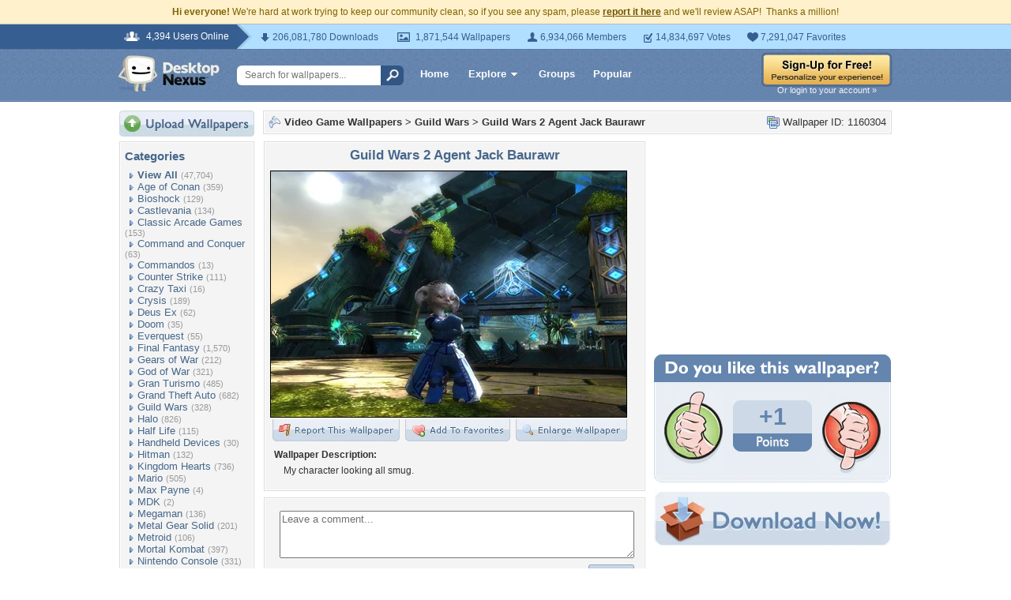

--- FILE ---
content_type: text/html; charset=utf-8
request_url: https://www.google.com/recaptcha/api2/aframe
body_size: 267
content:
<!DOCTYPE HTML><html><head><meta http-equiv="content-type" content="text/html; charset=UTF-8"></head><body><script nonce="zccis6OCWeOLFD_tPfGjWw">/** Anti-fraud and anti-abuse applications only. See google.com/recaptcha */ try{var clients={'sodar':'https://pagead2.googlesyndication.com/pagead/sodar?'};window.addEventListener("message",function(a){try{if(a.source===window.parent){var b=JSON.parse(a.data);var c=clients[b['id']];if(c){var d=document.createElement('img');d.src=c+b['params']+'&rc='+(localStorage.getItem("rc::a")?sessionStorage.getItem("rc::b"):"");window.document.body.appendChild(d);sessionStorage.setItem("rc::e",parseInt(sessionStorage.getItem("rc::e")||0)+1);localStorage.setItem("rc::h",'1769080958199');}}}catch(b){}});window.parent.postMessage("_grecaptcha_ready", "*");}catch(b){}</script></body></html>